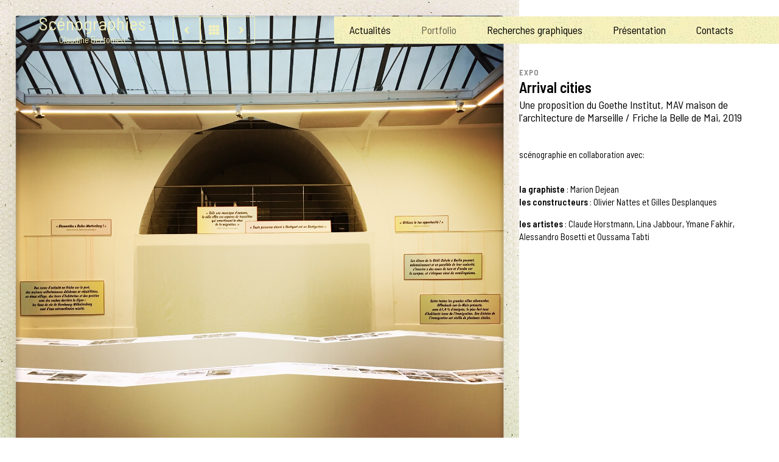

--- FILE ---
content_type: text/css
request_url: https://www.claudinebertomeu.com/wp-content/themes/claudine/style.css?ver=1.1.6
body_size: 5852
content:
@charset "UTF-8";
/*
Theme Name: Claudine
Author: Raphael Wittmann
Author URI: https://raphaelwittmann.net/
Version: 1.0
Text Domain: claudine
*/



/*
* Fonts
*/
body, button {
    
       font-family: 'Barlow Semi Condensed', sans-serif;
    
}
input, select, textarea {
        font-family: 'Barlow Semi Condensed', sans-serif;
}


/*
* Animations
*/
a, a img, input, a i, button, 
.postInList .postThumbnailLink .postTitle, .shopHeader { transition: all .2s ease-in-out; }

/*
* Variables
*/
:root {
  --content-width: 90%;
  --content-max-width: 960px;
  --content-max-width-wide: 1500px;
  --site-content-padding-vertical: 30px;
  --site-content-padding-vertical-minus: -30px;
  
  --header-height : 99px;
  --footer-height : 74px;
  
  --margin-bottom-elements: 15px;
  --margin-top-elements: 15px;
  
  --color-main: #000;
  --color-light: #e2e2e2;
  --color-yellow: #f4f1bc;
  --color-grey : #b3afb1;
  
  --menu-link-padding : 15px;
  --menu-link-padding-double : 30px;
}


/*
* Structure
*/

.siteWrapper { /*position: fixed; height: 100%; width: 100%; top: 0; left: 0; right: 0; bottom: 0;*/ }

.site { 
    position: relative;  
}

.site-content { /*padding-top: var(--site-content-padding-vertical);*/ padding-bottom: var(--site-content-padding-vertical); min-height: calc(100vh - var(--header-height)); position: relative; }


.main { margin: 0 auto; width: var(--content-width); position: relative;  }

.txt > * { margin-left: 5%; margin-right: auto; width: var(--content-width); max-width: var(--content-max-width); }
.txt > .alignfull { width: 100%; max-width: none; }
.txt > * + .alignfull { margin-top: 0; }
.txt .alignwide { max-width: var(--content-max-width-wide); }
.wp-block-group__inner-container > *, .wp-block-cover__inner-container > * { max-width: var(--content-max-width);  margin-left: auto; margin-right: auto; }
.txt > .alignfull > .wp-block-group__inner-container { width: var(--content-width);  margin-left: auto; margin-right: auto; max-width: var(--content-max-width-wide); }

.txt > .topSection { margin-top: var(--site-content-padding-vertical-minus); }
.txt > .lastSection { margin-bottom: var(--site-content-padding-vertical-minus); }

::-moz-placeholder { opacity: 1; }

/*
* General styles
*/
html {  }
body { background: #fff; color: var(--color-main); font-size: 18px; line-height: 1.4; /*overflow-x: hidden;*/ -webkit-overflow-scrolling: touch; letter-spacing: 0px; background-size: cover; }

img { max-width: 100%; height: auto; }

b, strong { font-weight: 700; }
em { font-style: italic; }

clearfix:before, .clearfix:after, .gallery:before, .gallery:after { clear: both; content: " "; display: table; }

.singleHeader { padding-top: 50px; }
.singleHeaderRow { padding-top: 5vw; }


/*
* Links
*/

a { color: inherit; text-decoration: none; }

button { outline: none; }

a.btn, .txt a.btn, .txt .wp-block-button__link, button, input[type="submit"], a.button { background: transparent; color: var(--color-main); border: 1px solid var(--color-main); border-radius: 0; padding: 10px 20px; display: inline-block; font-weight: normal; line-height: 1.2; -webkit-appearance: none; position: relative; }

.txt .is-style-outline .wp-block-button__link { border-color: var(--color-main); color: var(--color-main); }
.txt .is-style-outline .wp-block-button__link:after { color: var(--color-main); background-color: var(--color-light); }
a.btn:hover, .txt a.btn:hover, .txt .wp-block-button__link:hover, button:hover, input[type="submit"]:hover { background-color: var(--color-yellow); border-color: var(--color-main); color: var(--color-main); }
.txt .is-style-outline .wp-block-button__link:hover { background-color: var(--color-light); border-color: var(--color-main); color: var(--color-main); }

.txt a { color: var(--color-main); border-bottom: 1px solid var(--color-main); }
.txt a:hover { color: var(--color-grey); border-bottom-color: var(--color-grey); }



/*
* Header
*/
.site-header { background: #fff; position: relative; }
body.archive .site-branding { border-bottom: 1px solid var(--color-main); }
.site-branding { position: relative; display: flex; align-items: center; flex-wrap: wrap; }
.menuWrapper { flex-basis: 100%; }
.logo { text-align: center;  }
.logo a { display: block; padding: 5px 0 10px; font-size: 30px; line-height: 1.2;  }
.logo a p { font-size: 15px; }



.mobileMenuSelector { display: inline-block; font-size: 13px; position: absolute; z-index: 9999; top: 5px; right: 0px; }
.mobileMenuSelector a { cursor: pointer; font-size: 20px; padding: 0 9px; display: inline-block; }






/*
* menu
*/
.menuWrapper { width: 100%; clear: both; display: none; padding-bottom: 25px; }

.topNav { display: none; background: var(--color-yellow) url(assets/img/bg-yellow.jpg) repeat; padding-right: 50px; position: relative; right: -5vw; }
ul.mainMenu  { display: flex; }
ul.mainMenu a { padding: 10px 15px; position: relative; display: block; color: var(--color-main); }
ul.mainMenu a:hover { background: #FFF; opacity: 0.6; }
ul.mainMenu a:before { /*content: '';*/ display: block; background: var(--color-main); height: 1px; position: absolute; z-index: 2; bottom: 8px; left: var(--menu-link-padding); width: 0; transition: width 0.3s ease; }
ul.mainMenu a:hover:before { width: calc(100% - var(--menu-link-padding-double)); }
ul.mainMenu li.current-menu-item a:before, ul.mainMenu li.current-post-parent a:before, 
.single-recherche_graphique ul.mainMenu li.menu-item-27 a:before,
.single-projet ul.mainMenu li.menu-item-28 a:before { width: calc(100% - var(--menu-link-padding-double)); }

ul.mainMenu li.current-menu-item a, ul.mainMenu li.current-post-parent a, 
.single-recherche_graphique ul.mainMenu li.menu-item-27 a,
.single-projet ul.mainMenu li.menu-item-28 a { opacity: 0.6; }

/*
* Mobile Navigation
*/

.menuOpen {}
a.menuOpen  { cursor: pointer; transition-timing-function: linear; transition-duration: .15s; transition-property: opacity,filter; }
.menuOpen  strong { display: inline-block; position: relative; width: 40px; height: 36px; }
.menuOpen  i, .menuOpen  i:before, .menuOpen  i:after { display: block; background-color: var(--color-main); height: 3px; width: 40px; position: absolute; z-index: 99; left: 0;  border-radius: 0;   }
.menuOpen  i { transition: none; top: 50%; background-color: transparent; }
.menuOpen  i:before { content:''; top: -5px; transition: transform 0.3s ease, top 0.3s ease; }
.menuOpen  i:after { content:''; bottom: -5px; transition: transform 0.3s ease, bottom 0.3s ease; }

.menuOpen.opened i { }
.menuOpen.opened i:before { top: 0; transform: rotate(45deg);  }
.menuOpen.opened i:after { bottom: 0; transform: rotate(-45deg); }




.mainNavigationWrapper {
    position: fixed; z-index: 100; background-color: #fff; width: 100%; right: 100%; top: 0%; bottom: 0;
    opacity: 0; transition: opacity 0.3s ease; pointer-events: none; 
}

.menuOpened .mainNavigationWrapper { /*opacity: 1;*/ pointer-events: auto; left: 0; }
.menuOpened body { overflow: hidden; height: 100%; }

.mainNavigation { 
    background: rgb(255,255,255); background: linear-gradient(0deg, rgba(255,255,255,1) 0%, rgba(244,241,188,1) 100%); 
    height: 100%; padding: 35px 0;  
}
.menuOpened .mainNavigation {  overflow: scroll; }
.mobileMenu a:hover { color: var(--color-grey); }

.mainNavigation .logo { margin: 0 auto 25px; display: flex; justify-content: center; }

.mobileMenuWrapper { font-size: 25px; padding-top: 50px; }
.mobileMenuWrapper li { margin-bottom: 5px; }

.navigationFooter { font-size: 13px;  margin-top: 75px; }


/*
* Footer
*/

.site-footer { font-size: 13px; padding: 0; /*border-top: 1px solid var(--color-main);*/ background: var(--color-yellow) url(assets/img/bg-yellow.jpg) repeat; }

.site-footer .main { display: flex; }


.site-footer a { color: var(--color-main); }
.site-footer a:hover { opacity: 0.6; }

.footerLeft { padding: 15px 0 13px; }
.footer-menu { padding-bottom: 5px; }
.footer-menu li { display: inline-block; }
.footer-menu li:after { content: '/'; margin-left: 4px; margin-right: 2px; }
.footer-menu li:last-child:after { content: ''; margin: 0; }

.back2top { position: fixed; z-index: 100; right: 10px; bottom: 10px; display: none; background: var(--color-yellow) url(assets/img/bg-yellow.jpg) repeat; border: 1px solid var(--color-main); color: var(--color-main); width: 46px; line-height: 44px; text-align: center; border-radius: 100%; font-size: 18px; opacity: 1; }
.back2top:hover { background: var(--color-main); border-color: var(--color-main); color: var(--color-yellow); }
.back2top.displayed { display: block; opacity: 1;  }

.page-template-page-recherches .site-footer, 
.single-recherche_graphique .site-footer,
.page-id-21 .site-footer
{
    background: #fff; 
}


/*
* Headings
*/
h1, h2, h3, h4, h5, h6 { hyphens: manual; line-height: 1.3;  }

h1 span, h2 span, h3 span { display: block; color: #ccc; }

h1 {font-size: 1.6em;  }
h2 { font-size: 1.6em;  }
h3 { font-size: 1.3em; }
h4 { font-size: 20px; font-weight: 600; }
h5 { font-size: 1em; }
h6 { font-size: 0.8em;  }

h2 a.btn { font-size: 11px; padding: 5px 10px; position: relative; top: -5px; }

/*
* Textes elements
*/
.txt { font-size: 18px; line-height: 1.4; }

.txt h2, .txt h3, .txt h4, .txt h5, .txt h6 { margin-top: var(--margin-top-elements); margin-bottom: var(--margin-bottom-elements); }   

.txt .wp-block-buttons { gap: 25px; }
.txt p, .txt ul, .wp-block-buttons { margin-top: var(--margin-top-elements); margin-bottom: var(--margin-bottom-elements); }
.txt * > p, .txt h2 { margin-top: 0; }
.txt * > * + p, .txt * > * + h2  { margin-top: var(--margin-top-elements); }

.txt ul {  list-style: disc; padding-left: 19px; }
.txt ol {  list-style: decimal; padding-left: 20px; }
.txt li {  padding-left: 2px; }



/*** images ***/
.lazyload,
.lazyloading { opacity: 0; min-height: 100px; }
.lazyloaded { opacity: 1; transition: opacity 300ms; }


.noMarginTop, .txt .noMarginTop { margin-top: 0; }



/*
* Post in List
*/

.postInList {  margin-bottom: 50px; background: rgba(255,255,255,0.9); backdrop-filter: blur(9px); }


.projectInList { background: transparent; }
.postInList .postThumbnailWrapper { background: var(--color-yellow) url(assets/img/loader-thumbnails.gif) ; background-size: 100% 100%; width: 100%; transition: background-color 0.3s ease; overflow: hidden; position: relative; padding-top: 75%;  margin-bottom: 10px;}
.projectInList .postThumbnailWrapper { margin-bottom: 10px; }
.postInList .postThumbnailWrapper img { display: block; object-fit: cover; width: 100%; height: 100%; transition: transform 1.3s ease, opacity 0.3s ease; position: absolute; z-index: 1; left: 0; top: 0; right: 0; bottom: 0; }
.postInList .postThumbnailLink:hover img {  transform: scale(1.1);  }

.postInList .postCategories { font-size: 12px; color: #9777b2; margin-bottom: 5px; margin-top: 10px; text-transform: uppercase;  }
.postInList .postCategories span { margin-right: 10px;  }
.txt .postTitle { font-size: 18px; font-weight: bold; line-height: 1.2; margin-bottom: 5px; margin-top: 0;  }

.postInList a:hover .fakeBtn { color: #9777b2; }

.postInfos { line-height: 1.1; }
.postInfos .postTitle { line-height: 1.1; margin-bottom: 5px; }

.listOfPosts {  margin-bottom: 100px;  }
.postInList .postExcerpt { font-size: 1em; line-height: 1.3; }

.postInList .moreLinkFake { font-size: 13px; letter-spacing: .9px; position: absolute; z-index: 3; bottom: 20px; left: 20px; }
.postInList .moreLinkFake i { padding-left: 3px; position: relative; top: 1px; }

.hide { display: none; }

.pageInList { margin-bottom: 60px; }
.pageInList .pageThumbnailLink { 
    display: flex; flex-direction: column-reverse; align-items: center; border: 0; padding: 15px; position: relative; 
    background: rgb(242,246,251); background: linear-gradient(180deg, rgba(242,246,251,1) 0%, rgba(255,255,255,1) 100%);
}
.pageInList .pageThumbnailLink:hover { border: 0; }
.pageInList .pageThumbnailLink:before { 
    content: ''; display: block; position: absolute; z-index: 0; top: 0; left: 0; bottom: 0; right: 0; 
    background: rgba(166,197,228,0.1); background: linear-gradient(0deg, rgba(242,246,251,1) 0%, rgba(255,255,255,0) 20%);
    opacity: 0; transition: opacity 0.5s ease;
}
.pageInList .pageThumbnailLink:hover:before { opacity: 1; }
.txt .pageInListTitle { font-size: 24px; font-weight: 600;  margin-top: 0; margin-bottom: 15px; }
.pageInListHeader { color: var(--color-main); position: relative; z-index: 2; padding: 30px 0; }

.postInList .fakeBtn, .pageInList .fakeBtn, .txt h2 sub a { display: inline-block; color: var(--color-orange); border-bottom-color: var(--color-orange); font-size: 14px; transition: color 0.3s ease; }
.txt h2 sub a:after { content: '\f061'; font-family: "Font Awesome 5 Free"; font-weight: 900; }
.postInList .fakeBtn i, .pageInList .fakeBtn i, .txt h2 sub a:after { margin-left: 5px; font-size: 10px; transition: transform 0.3s ease; }
.postInList a:hover .fakeBtn i, .pageInList a:hover .fakeBtn i, .txt h2 sub a:hover:after { -webkit-animation: horizontalBalance 0.5s alternate infinite ease; }
.pageInList a:hover .fakeBtn, .txt h2 sub a:hover { color: var(--color-cyan); border-bottom-color: var(--color-cyan); }
@-webkit-keyframes horizontalBalance {
                from { -webkit-transform: translateX(0);  }
                to { -webkit-transform: translateX(5px);  }
}
@-webkit-keyframes horizontalBalanceInvert {
                from { -webkit-transform: translateX(0);  }
                to { -webkit-transform: translateX(-4px);  }
}

/*
* Navigation
*/
.navigation.pagination { margin-top: 100px; text-align: center; padding-bottom: 80px; }
.navigation.pagination .screen-reader-text { display: none; }

.navigation.pagination .page-numbers { display: inline-block;  padding: 10px 5px;  font-size: 2em; line-height: 1; border: 0;  }
.navigation.pagination .page-numbers.current { color: #ccc; }
.navigation.pagination a.page-numbers  { color: #afafaf; }
.navigation.pagination a.page-numbers:hover  { color: #333; }
.navigation.pagination a.page-numbers.next, .navigation.pagination a.page-numbers.prev { font-size: 1.8em; }




/*
* General Content
*/
.showOnDesktop { display: none; }

.pageContent { padding-bottom: 100px; }


.postHeader, .pageTitle { padding: 20px 20px 20px 0; border-bottom: 0.5px solid var(--color-light);  }



.btnWrapper, .txt .btnWrapper { margin: 15px 0; }

.greySection { background: var(--color-light); padding: 50px 0; margin: 50px 0 0; }


.social-share { text-align: center; padding-top: 50px; }
.social-share h6 { text-transform: uppercase; color: var(--color-main); margin-bottom: 10px; }
.social-share li { display: inline-block; font-size: 30px; margin: 0 3px; }
.social-share li a { color: var(--color-main); }
.social-share li a:hover { color: var(--color-orange); }

.commentsSection { padding: 50px 0; }

.screen-reader-text { display: none; }

/*
* Page
*/
.txt img { display: block; width: 100%; height: auto; }
.txt .wp-block-image { margin-bottom: 5px; }
.txt .wp-block-separator { margin-left: 0; margin-top: 0; height: 1px!important; opacity: 1; }


 

/*
* Single post
*/

.singlePostHeader > .main { display: flex; flex-direction: column-reverse; }

.singlePostThumbnail { position: relative; background: var(--color-light) url(assets/img/loader.gif) no-repeat center; background-size: 30px 30px; border-radius: 10px; }
.singlePostThumbnail img { width: 100%; height: auto; display: block; border-radius: 3px; image-rendering: pixelated; object-fit: cover; }

.singleTxt { padding-top: 90px; }

.singlePostInfos { padding: 15px 0; }

/*** Embed Content ***/
.postDate { text-transform: none; margin-right: 0;  font-size: 13px; }
.postSurtitre { font-size: 13px; text-transform: uppercase; font-weight: bold; letter-spacing: 1px; opacity: 0.5; margin-bottom: 5px; }

.singleFooter { text-align: center; }
.singleFooter .dateWrapper { color: var(--color-main); font-size: 0.9em; }
.singleFooter .btnWrapper .btn { font-size: 0.9em; text-transform: none; }

.wp-block-embed-wordpress iframe, .wp-block-embed iframe { width: 100%; }
iframe .wp-embed-share { display: none; }
iframe { display: block; }

.scrolloff {
  pointer-events: none;
}



/*** postFooter ***/

.postFooterCategories { padding: 25px 0 15px; text-align: center;  }
.postFooterCategories a { display: inline-block; background: #fff; padding: 10px 15px; border-radius: 4px; margin: 4px 6px 4px 0; color: var(--color-main); font-size: 0.9em;  }

.postFooterCategories a:hover { background: var(--color-main); color: #fff; }

.singlePostTerms { display: inline-block; font-size: 14px; margin-top: 5px; }
.singlePostInfos .dateWrapper { display: inline-block; font-size: 14px; margin-top: 5px; margin-right: 15px; color: var(--color-cyan); }
.singlePostTerms a { border: 1px solid var(--color-cyan); color: var(--color-cyan); border-radius: 5px; padding: 2px 8px; display: inline-block; margin-right: 5px; }
.singlePostTerms a:hover { border-color: #fff; color: #fff; }

/*** native gutenberg blocks style ***/

.wp-block-quote { border: 0; padding-left: 0; color: #f2036e; font-style: normal; font-weight: bold; font-size: 1.2em; }
.wp-block-quote cite { color: #ccc; }

.wp-block-pullquote { border-top: 2px solid #e5e5e5; border-bottom: 2px solid #e5e5e5; color: #afafaf;  }
.wp-block-pullquote cite { color: #ccc; }
.wp-block-pullquote p { font-size: 22px; line-height: 1.6; font-style: italic; }

.wp-block-button__link { }

.txt .wp-block-gallery { padding: 0;  }
.txt p +  .wp-block-gallery { margin-top: 50px; }
.txt .wp-block-gallery .blocks-gallery-item { overflow: hidden; }


.txt .wp-block-gallery .blocks-gallery-image figure,
.txt .wp-block-gallery .blocks-gallery-item figure { overflow: hidden; border-radius: 10px; position: relative; z-index: 1; }
.txt .wp-block-gallery a { border: 0; }

.txt .wp-block-gallery.logosGallery { justify-content: space-around; }
.txt .wp-block-gallery.logosGallery .wp-block-image { max-width: 300px; margin-bottom: 0!important; }
.txt .wp-block-gallery.logosGallery .wp-block-image a { display: flex; align-items: center; justify-content: center; } 
.txt .wp-block-gallery.logosGallery .wp-block-image img { max-height: 155px; margin-left: auto; margin-right: auto; }

.fullSectionGradient { border-radius: 50px 0 0 0; }

/*
* Portfolio
*/
.filtersWrapper { margin-bottom: 35px; padding-top: 15px; }
.filtersWrapper ul li { display: inline-block; margin-right: 10px; }
.filtersWrapper ul li a { display: block; cursor: pointer; position: relative; }
.filtersWrapper ul li a:before { content: ''; background: var(--color-main); height: 1px; width: 0; position: absolute; z-index: 1; bottom: 0; left: 0; transition: width 0.3s ease; }
.filtersWrapper ul li a.selected:before { width: 100%; }

.projetsGrid { /*display: grid; grid-template-columns: repeat(3, 1fr); gap: 50px; */}
.projetInListWrapper { margin-bottom: 15px; width: 100%; }

.projectInfos { line-height: 1.1;  }

.projectType, .txt .projectType { font-size: 13px; font-weight: 600; margin-bottom: 0; text-transform: uppercase; letter-spacing: 1px; opacity: 0.5; }
h4.projectTitle { line-height: 1.1; margin: 3px 0; line-height: 1.1; }
h1.projectTitle { font-size: 24px; font-weight: 600; }
.projectDate, .txt .projectDate { font-size: 18px; margin-top: 0; }
.txt .projectDate { line-height: 1.2; margin-top: 3px; }
.projectInList .projectDate { font-size: 15px; }
/*
* Single projet
*/
.txt .projectColumns { margin: 0; }
.projectColumns > .wp-block-column:not(:first-child) { padding-left: 15px; padding-right: 15px; }
.projectColumns > .wp-block-column:first-child .wp-block-image { margin: 0; }
.projectColumns > .wp-block-column:first-child .wp-block-columns { margin: 0; gap: 0; }

.projectColumns > .wp-block-column:first-child div { margin-block-start: 0; margin-top: 0; }
.projectColumns > .wp-block-column:first-child .is-type-video{ margin-block-start: 0; margin-top: 0; margin: 0; }


.projectBottomRight { padding-bottom: 50px; }
.sliderRecherches.wp-block-gallery { position: relative; margin: 0; overflow: hidden; }
.sliderRecherches.wp-block-gallery figure.wp-block-image { display: block!important; }
.sliderRecherches.wp-block-gallery figure.wp-block-image img { margin: 0; height: 200px; width: auto; object-fit: contain; }

.sliderRecherches .slick-arrow { position: absolute; z-index: 3; top: 50%; right: 0px; margin-top: -23px; width: 46px; line-height: 44px; border-radius: 100%; padding: 0; font-size: 18px; cursor: pointer;  }
.sliderRecherches .slick-arrow.slick-prev { display: none!important; }
.sliderRecherches .slick-arrow:hover { background: var(--color-main); color: var(--color-yellow); } 

.wp-block-image { position: relative; }
.wp-block-image figcaption { position: absolute; z-index: 2; bottom: 15px; right: 15px; color: #fff; margin: 0; }
.sliderRecherches.wp-block-gallery figure.wp-block-image figcaption { background: var(--color-yellow) url(assets/img/bg-yellow.jpg) repeat; display: inline-block; text-align: left; color: var(--color-main); opacity: 1; right: auto; padding-bottom: 1px; width: auto; }

.textesGroup { padding: 15px; }
.projectColumns > .wp-block-column:first-child .textesGroup .wp-block-columns { gap: 50px; }

.projectTopRight { font-size: 15px; }
.projectTopRight h4 { margin-top: 30px; }

.postNav { display: flex; gap: 15px; padding: 15px; justify-content: space-between; }
.postNav > div { width: 33%; text-align: center; }
.postNav a { background: var(--color-yellow); line-height: 90px; display: block; }

.postNavDesktop { display: none; }
.postNavDesktop { position: absolute; right: 0; top: 70px; z-index: 5; }
.postNavDesktop a { text-decoration: none; padding: 10px; display: block; }
/*
* 404
*/

.errorHeader { text-align: center; margin: 50px 0 30px; }
.errorContent { text-align: center; margin: 0 auto 40px; max-width: 300px; }
.searchFormContainer.searchFormError { text-align: center; margin-top: 0; padding-top: 0;}
.searchFormContainer .description { margin-bottom: 25px; }


/*
* Formulaires
*/

input[type="text"], input[type="email"], input[type="tel"], textarea { width: 100%; border: 1px solid #eeeeee; background: #eeeeee; padding: 10px; border-radius: 5px; font-size: 18px; line-height: 1.2; color: #9a9a9a; box-shadow: none; outline: none; }
input[type="text"]:hover, input[type="email"]:hover, textarea:hover {  }
input[type="text"]:focus, input[type="email"]:focus, textarea:focus { border-color: #333; background: #fff; color: #333; outline: none; }



/*
* Home
*/
body.page-template-page-accueil {  overflow: hidden; height: 100vh; }
.homeContentWrapper { scroll-snap-type: y mandatory; height: calc(100vh - 69px); overflow-y: scroll; }
.homeSlideInList { position: relative; scroll-snap-align: start; }
.homeSlideThumbnail img {  height: 100vh; height: calc(100vh - 69px); width: 100%; display: block; object-fit: cover; }
.homeSlideLegende { color: #fff; position: absolute; z-index: 2; bottom: 15px; right: 15px; left: 50px; text-align: right; } 
.homeSlideNav { position: absolute; z-index: 2; left: 15px; bottom: 15px; color: var(--color-yellow); border-radius: 100%; font-size: 18px; line-height: 46px; width: 46px; text-align: center; }
.homeSlideNav:hover { background: var(--color-main); }

/*** introduction ***/



/*
*  Contacts
*/
.page-id-21 .site-content { display: flex; align-items: center; width: 100%; }
.page-id-21 .site-content > .txt { width: 100%; margin-top: 150px;  }

.txt .socialLinks ul { list-style: none; padding: 0; display: flex; gap: 15px; }
.socialLinks ul li a { border: 0; }

/*
*  Presentation
*/
.page-id-19 .site-content > .txt { color: #fff; }
.page-id-19 .site-content > .txt a { color: #fff; border-color: #fff; }
.page-id-19 .site-content > .txt a:hover { color: var(--color-yellow); border-color: var(--color-yellow); }
.page-id-19 .site-content > .txt a.wp-block-button__link:hover { color: var(--color-main); background: var(--color-yellow); }

.photoPortrait { padding-top: 60px;  }
.photoPortrait img { max-width: 200px; height: auto; }

/*
*  News
*/
.listOfArticles { padding-top: 60px; }

/*
 *  Recherches graphiques
 */ 
.singleRecherchesTxt > .wp-block-columns > .wp-block-column:first-child { background: #000; padding: 15px; }

.page-template-page-recherches .site-header, .single-recherche_graphique .site-header { background: rgb(0,0,0,0.9); }
.page-template-page-recherches .logo a, .single-recherche_graphique .logo a { color: var(--color-yellow); }
.page-template-page-recherches, .single-recherche_graphique  { background: #000; color: #fff; }

.recherchesGrid { padding-top: 60px; }
/*
 * Coming Soon
 */ 

.comingSoonContentWrapper { min-height: 100vh; display: flex; align-items: center; justify-content: center; padding: 0 25px; }
.comingSoonContentWrapper h4 { margin: 15px 0 50px; }
.comingSoonContentWrapper a { text-decoration: underline; }

--- FILE ---
content_type: text/css
request_url: https://www.claudinebertomeu.com/wp-content/themes/claudine/assets/css/media-responsive.css?ver=1.1.6
body_size: 2278
content:


@media (min-width: 600px) {

   
    .listOfPosts .postInList { display: flex; gap: 50px; align-items: center; }
    .listOfPosts .postInList .postLeft { flex-basis: 32%; }
    .listOfPosts .postInList .postInfos { flex-basis: 68%; }
   
    

}



@media (min-width: 760px) {


    

    /*** header ***/
    
 
    /*** headings ***/
    .txt {  }
    h1 { font-size: 82px; }
    h2 { font-size: 2em; }
  
    
    .pageHeaderExcerpt { font-size: 1.3em; }
    
    /*** Mobile menu ***/
    .mobileMenuContentWrapper a { padding-left: 5%; padding-right: 5%; }

    /*** navigation ***/
    .navigation.pagination a.page-numbers.next, .navigation.pagination a.page-numbers.prev { display: inline-block; } 
    
    /*** listsOfPosts ***/
    
    .projetInListWrapper { width: auto; }
    
   
    .filtersWrapper { text-align: right; padding-top: 0; }
    .filtersWrapper ul li { margin-right: 0; margin-left: 10px; }
    /*** home ***/
    .postInList .postThumbnailWrapper { margin-bottom: 0px; }
    .projectInList.postInList .postThumbnailWrapper { margin-bottom: 10px; }
    
    /*** contact ***/

    .photoPortrait img { margin-left: auto; }

}

@media (min-width: 780px) {
	.photoPortrait { padding-top: 60px;  padding-top: 0; top: -170px; }
}
@media (min-width: 1002px) { /*** 992px ***/

    
    :root { 
        --site-content-padding-vertical: 50px;
        --site-content-padding-vertical-minus: -50px;
    }
    
    /*** header ***/
    .socialLinks > ul, .socialLinks > a { display: inline-block;  }
    .logo a  { padding: 20px 0 25px; }
    .logo img  { height: 52px; }
    
    /*** Menu ***/
    
    .site-header { background: rgba(255,255,255,0.9); position: fixed; top: 0; left: 0; right: 0; z-index: 999; backdrop-filter: blur(9px); }
    .admin-bar .site-header { top: 32px; }
    .siteWrapper:before { content: ''; height: 103px; display: block; }
    .single-projet .siteWrapper:before, .page-template-page-accueil .siteWrapper:before { display: none; }
    .single-projet .site-header, .page-template-page-accueil .site-header, .page-id-19 .site-header, .page-id-21 .site-header { background: transparent; backdrop-filter: blur(0); }
    .single-projet .site-content, .page-template-page-accueil .site-content { padding: 0; }
    .single-projet .logo a, .page-template-page-accueil .logo a, 
    .page-id-19 .logo a { color: var(--color-yellow); }
    
    .projectColumns > .wp-block-column:not(:first-child) .stickyGroup { position: sticky; top: 0; }
    .admin-bar .projectColumns > .wp-block-column:not(:first-child) .stickyGroup { top: 32px; }
    .projectColumns > .wp-block-column:not(:first-child) { padding-left: 0; padding-right: 50px; }
    .projectColumns > .wp-block-column:first-child { min-height: 100vh; background: #000; }
    
    .sliderRecherches.wp-block-gallery { overflow: visible; }
    .sliderRecherches .slick-arrow { right: -40px; }
    .sliderRecherches.wp-block-gallery figure.wp-block-image img { height: 300px; }
    
    .single-projet .site-content { min-height: 100vh;  }
    
    .mobileMenuSelector { display: none; }
    
    .menuWrapper  { display: block!important; flex-basis: auto; width: auto; clear: none; padding-bottom: 0; text-align: center; }
    .site-branding { justify-content: space-between; }
    .topNav { display: block; }
   
    /*** menu ***/
    .mobileMenuWrapper { display: flex; }
    .mobileMenuWrapper > .rubriqueMenuWrapper { flex-basis: 21%; margin: 0 2%; }
    .mainNavigation { display: flex; align-items: center; margin-left: 103px; border-left: 1px solid var(--color-main); }

    .mobileMenu li:before { content: ''; width: 18px; height: 1px; background: var(--color-grey); display: block; margin: 8px auto 5px; }
    .mobileMenu li:first-child:before { display: none; }
    .mobileMenu li a { display: block; padding: 10px 10px; }

    
    .showOnDesktop { display: block; }
    
    .singleInfosProjetWrapper { padding: 110px 0 10px; position: relative; }
    
    .projectTopRight { /*min-height: calc(100vh - 441px);*/ padding-bottom: 60px; }
    
    .projectBottomRight { position: fixed; z-index: 10; bottom: 0;  right: 0px;  background: #fff; padding-bottom: 0; width: 33.33%; }
    .sliderRecherchesWrapper {  position: absolute; right: -3000%; top:10000px; width: 100%; padding-bottom: 25px; padding-right: 50px; margin-top: 0 !important; }
    .projectBottomRight.opened .sliderRecherchesWrapper { position: static; }
    .projectBottomRight h4 { cursor: pointer; border-top: 1px solid var(--color-main); margin-right: 50px; padding-top: 10px; padding-bottom: 15px; margin-top: 0; margin-bottom: 0; position: relative; transition: opacity 0.3s ease; }
    .projectBottomRight h4:hover { opacity: 0.6; }
    .projectBottomRight h4:before { content: '\f067'; font-family: "Font Awesome 5 Free"; font-weight: 900; position: absolute; z-index: 1; top: 15px; left: -30px; font-size: 14px; }
    .projectBottomRight.opened h4:before { content: '\f068';  }

    /*** Footer ***/
    .site-footer { position: relative; z-index: 12; }
    .footerLeft { display: flex; flex-direction: row-reverse; justify-content: space-between; width: 100%; }
    .footerMapLink { display: block; }
    .back2top { bottom: 29px; }
    
    .singleFooter { display: flex; text-align: left; }
    .singleFooter .dateWrapper { width: 30%; padding-top: 25px; }
    .singleFooter .btnWrapper { width: 30%; text-align: right; }
    .singleFooter .singlePostFooter { width: 40%; text-align: center; }
    .postFooterCategories { padding: 10px 0 0;  } 
    
    .footerCentered ul li { display: inline-block; margin: 0 5px 0 0; }
    .footerCentered ul li:last-child { margin-right: 0; }
    .footerCentered ul li:before { content: '|'; margin-right: 10px; }
    .footerCentered ul li:first-child:before { display: none; }

    /*** general ***/
    .projectInfos { min-height: 80px; }
    .homeSlideLegende { right: 5%; left: auto; width: 50%; bottom: 50px; }
    .homeSlideNav { bottom: 50px; left: 5%; }
    
    .wp-block-columns:not(.is-not-stacked-on-mobile) > .wp-block-column:not(:first-child) { /*margin-left: 60px;*/ }
    .txt > .wp-block-group.alignwide.has-background, .txt > .wp-block-group.alignfull.has-background {
        padding: 50px 9%; 
    }
    
    .txt > .wp-block-group.alignfull.has-background > * { max-width: 1037px; margin-left: auto; margin-right: auto; }
    
   
    .textesGroup { padding: 50px; }
    
    
    
    /*** listsOfPosts ***/
    
    .singleRecherchesTxt > .wp-block-columns > .wp-block-column:first-child  { padding: 50px; }
    
    .postNav  { display: flex; position: fixed; top: 27px; left: calc(5vw + 220px); z-index: 1000;  gap: 5px; padding: 0;}
    .admin-bar .postNav { top: 59px; }
    .postNav > div { width: auto; }
    .postNav a { line-height: 43px; padding: 0 5px; width: 45px; text-align: center; border: 1px solid var(--color-yellow); color: var(--color-yellow); background: transparent; }
    .postNav a:hover { border: 1px solid var(--color-yellow); color: var(--color-main); background: var(--color-yellow); }
    .postNavDesktop { display: flex; }
    
    /*** home ***/
   .homeSiteContent { display: flex; }
   .homeSiteContent > div { width: 50%; }
   .homeRightWrapper { display: flex; align-items: center; }
   .homeLeftWrapper { display: flex; align-items: center; justify-content: center; }
   .homeLogo { margin-bottom: 100px; }
   .homeLogo img { max-width: 225px; }
   .homeFooterMenu { margin-top: 100px; }
   
   .homeContentWrapper, .homeSlideThumbnail img  { height: 100vh;}
        
    /*** Teams ***/

        
    /*** Contact ***/
   
    
   
}

@media (min-height: 900px) { 
   
}


@media (min-width: 1220px) { 
    ul.mainMenu a { padding: 10px 25px; }
    ul.mainMenu a:before { left: 25px; }
    ul.mainMenu a:hover:before { width: calc(100% - 50px); }
    
    ul.mainMenu li.current-menu-item a:before, ul.mainMenu li.current-post-parent a:before, 
    .single-recherche_graphique ul.mainMenu li.menu-item-27 a:before,
    .single-projet ul.mainMenu li.menu-item-28 a:before { width: calc(100% - 50px); }
   
}

@media (min-width: 1340px) { 
    .homeBanner h1 { font-size: 72px; }
     ul.mainMenu a { padding: 10px 35px; }
     ul.mainMenu a:before { left: 35px; }
    ul.mainMenu a:hover:before { width: calc(100% - 70px); }
    
    ul.mainMenu li.current-menu-item a:before, ul.mainMenu li.current-post-parent a:before, 
    .single-recherche_graphique ul.mainMenu li.menu-item-27 a:before,
    .single-projet ul.mainMenu li.menu-item-28 a:before { width: calc(100% - 70px); }
}

@media (max-width: 500px) { 
    .single-recherche_graphique .projectColumns > .wp-block-column:first-child .wp-block-gallery.has-nested-images > figure.wp-block-image,
    .single-recherche_graphique .projectColumns > .wp-block-column:first-child .wp-block-gallery > figure.wp-block-image{ width: 100%!important; }
}

--- FILE ---
content_type: text/css
request_url: https://www.claudinebertomeu.com/wp-content/themes/claudine/assets/css/flexboxgrid.css?ver=1.0
body_size: 1710
content:
/* Uncomment and set these variables to customize the grid. */

.container-fluid {
  margin-right: auto;
  margin-left: auto;
  padding-right: 25px;
  padding-left: 25px;
}

.row {
  box-sizing: border-box;
  display: -ms-flexbox;
  display: -webkit-box;
  display: flex;
  -ms-flex: 0 1 auto;
  -webkit-box-flex: 0;
  flex: 0 1 auto;
  -ms-flex-direction: row;
  -webkit-box-orient: horizontal;
  -webkit-box-direction: normal;
  flex-direction: row;
  -ms-flex-wrap: wrap;
  flex-wrap: wrap;
  margin-right: -25px;
  margin-left: -25px;
}

.row.reverse {
  -ms-flex-direction: row-reverse;
  -webkit-box-orient: horizontal;
  -webkit-box-direction: reverse;
  flex-direction: row-reverse;
}

.col.reverse {
  -ms-flex-direction: column-reverse;
  -webkit-box-orient: vertical;
  -webkit-box-direction: reverse;
  flex-direction: column-reverse;
}

.col-xs,
.col-xs-1,
.col-xs-2,
.col-xs-3,
.col-xs-4,
.col-xs-5,
.col-xs-6,
.col-xs-7,
.col-xs-8,
.col-xs-9,
.col-xs-10,
.col-xs-11,
.col-xs-12, 
.col-sm,
.col-sm-1,
.col-sm-2,
.col-sm-3,
.col-sm-4,
.col-sm-5,
.col-sm-6,
.col-sm-7,
.col-sm-8,
.col-sm-9,
.col-sm-10,
.col-sm-11,
.col-sm-12,
.col-md,
.col-md-1,
.col-md-2,
.col-md-3,
.col-md-4,
.col-md-5,
.col-md-6,
.col-md-7,
.col-md-8,
.col-md-9,
.col-md-10,
.col-md-11,
.col-md-12 {
  box-sizing: border-box;
  -ms-flex: 0 0 auto;
  -webkit-box-flex: 0;
  flex: 0 0 auto;
  padding-right: 25px;
  padding-left: 25px;
  width: 100%;
}

.col-xs {
  -webkit-flex-grow: 1;
  -ms-flex-positive: 1;
  -webkit-box-flex: 1;
  flex-grow: 1;
  -ms-flex-preferred-size: 0;
  flex-basis: 0;
  max-width: 100%;
}

.col-xs-1 {
  -ms-flex-preferred-size: 8.333%;
  flex-basis: 8.333%;
  max-width: 8.333%;
}

.col-xs-2 {
  -ms-flex-preferred-size: 16.667%;
  flex-basis: 16.667%;
  max-width: 16.667%;
}

.col-xs-3 {
  -ms-flex-preferred-size: 25%;
  flex-basis: 25%;
  max-width: 25%;
}

.col-xs-4 {
  -ms-flex-preferred-size: 33.333%;
  flex-basis: 33.333%;
  max-width: 33.333%;
}

.col-xs-5 {
  -ms-flex-preferred-size: 41.667%;
  flex-basis: 41.667%;
  max-width: 41.667%;
}

.col-xs-6 {
  -ms-flex-preferred-size: 50%;
  flex-basis: 50%;
  max-width: 50%;
}

.col-xs-7 {
  -ms-flex-preferred-size: 58.333%;
  flex-basis: 58.333%;
  max-width: 58.333%;
}

.col-xs-8 {
  -ms-flex-preferred-size: 66.667%;
  flex-basis: 66.667%;
  max-width: 66.667%;
}

.col-xs-9 {
  -ms-flex-preferred-size: 75%;
  flex-basis: 75%;
  max-width: 75%;
}

.col-xs-10 {
  -ms-flex-preferred-size: 83.333%;
  flex-basis: 83.333%;
  max-width: 83.333%;
}

.col-xs-11 {
  -ms-flex-preferred-size: 91.667%;
  flex-basis: 91.667%;
  max-width: 91.667%;
}

.col-xs-12 {
  -ms-flex-preferred-size: 100%;
  flex-basis: 100%;
  max-width: 100%;
}

.col-xs-offset-1 {
  margin-left: 8.333%;
}

.col-xs-offset-2 {
  margin-left: 16.667%;
}

.col-xs-offset-3 {
  margin-left: 25%;
}

.col-xs-offset-4 {
  margin-left: 33.333%;
}

.col-xs-offset-5 {
  margin-left: 41.667%;
}

.col-xs-offset-6 {
  margin-left: 50%;
}

.col-xs-offset-7 {
  margin-left: 58.333%;
}

.col-xs-offset-8 {
  margin-left: 66.667%;
}

.col-xs-offset-9 {
  margin-left: 75%;
}

.col-xs-offset-10 {
  margin-left: 83.333%;
}

.col-xs-offset-11 {
  margin-left: 91.667%;
}

.start-xs {
  -ms-flex-pack: start;
  -webkit-box-pack: start;
  justify-content: flex-start;
  text-align: start;
}

.center-xs {
  -ms-flex-pack: center;
  -webkit-box-pack: center;
  justify-content: center;
  text-align: center;
}

.end-xs {
  -ms-flex-pack: end;
  -webkit-box-pack: end;
  justify-content: flex-end;
  text-align: end;
}

.top-xs {
  -ms-flex-align: start;
  -webkit-box-align: start;
  align-items: flex-start;
}

.middle-xs {
  -ms-flex-align: center;
  -webkit-box-align: center;
  align-items: center;
}

.bottom-xs {
  -ms-flex-align: end;
  -webkit-box-align: end;
  align-items: flex-end;
}

.around-xs {
  -ms-flex-pack: distribute;
  justify-content: space-around;
}

.between-xs {
  -ms-flex-pack: justify;
  -webkit-box-pack: justify;
  justify-content: space-between;
}

.first-xs {
  -ms-flex-order: -1;
  -webkit-box-ordinal-group: 0;
  order: -1;
}

.last-xs {
  -ms-flex-order: 1;
  -webkit-box-ordinal-group: 2;
  order: 1;
}

@media only screen and (min-width: 48em) {
  

  .col-sm,
  .col-sm-1,
  .col-sm-2,
  .col-sm-3,
  .col-sm-4,
  .col-sm-5,
  .col-sm-6,
  .col-sm-7,
  .col-sm-8,
  .col-sm-9,
  .col-sm-10,
  .col-sm-11,
  .col-sm-12 {
    box-sizing: border-box;
    -ms-flex: 0 0 auto;
    -webkit-box-flex: 0;
    flex: 0 0 auto;
    padding-right: 25px;
    padding-left: 25px;
  }

  .col-sm {
    -webkit-flex-grow: 1;
    -ms-flex-positive: 1;
    -webkit-box-flex: 1;
    flex-grow: 1;
    -ms-flex-preferred-size: 0;
    flex-basis: 0;
    max-width: 100%;
  }

  .col-sm-1 {
    -ms-flex-preferred-size: 8.333%;
    flex-basis: 8.333%;
    max-width: 8.333%;
  }

  .col-sm-2 {
    -ms-flex-preferred-size: 16.667%;
    flex-basis: 16.667%;
    max-width: 16.667%;
  }

  .col-sm-3 {
    -ms-flex-preferred-size: 25%;
    flex-basis: 25%;
    max-width: 25%;
  }

  .col-sm-4 {
    -ms-flex-preferred-size: 33.333%;
    flex-basis: 33.333%;
    max-width: 33.333%;
  }

  .col-sm-5 {
    -ms-flex-preferred-size: 41.667%;
    flex-basis: 41.667%;
    max-width: 41.667%;
  }

  .col-sm-6 {
    -ms-flex-preferred-size: 50%;
    flex-basis: 50%;
    max-width: 50%;
  }

  .col-sm-7 {
    -ms-flex-preferred-size: 58.333%;
    flex-basis: 58.333%;
    max-width: 58.333%;
  }

  .col-sm-8 {
    -ms-flex-preferred-size: 66.667%;
    flex-basis: 66.667%;
    max-width: 66.667%;
  }

  .col-sm-9 {
    -ms-flex-preferred-size: 75%;
    flex-basis: 75%;
    max-width: 75%;
  }

  .col-sm-10 {
    -ms-flex-preferred-size: 83.333%;
    flex-basis: 83.333%;
    max-width: 83.333%;
  }

  .col-sm-11 {
    -ms-flex-preferred-size: 91.667%;
    flex-basis: 91.667%;
    max-width: 91.667%;
  }

  .col-sm-12 {
    -ms-flex-preferred-size: 100%;
    flex-basis: 100%;
    max-width: 100%;
  }

  .col-sm-offset-1 {
    margin-left: 8.333%;
  }

  .col-sm-offset-2 {
    margin-left: 16.667%;
  }

  .col-sm-offset-3 {
    margin-left: 25%;
  }

  .col-sm-offset-4 {
    margin-left: 33.333%;
  }

  .col-sm-offset-5 {
    margin-left: 41.667%;
  }

  .col-sm-offset-6 {
    margin-left: 50%;
  }

  .col-sm-offset-7 {
    margin-left: 58.333%;
  }

  .col-sm-offset-8 {
    margin-left: 66.667%;
  }

  .col-sm-offset-9 {
    margin-left: 75%;
  }

  .col-sm-offset-10 {
    margin-left: 83.333%;
  }

  .col-sm-offset-11 {
    margin-left: 91.667%;
  }

  .start-sm {
    -ms-flex-pack: start;
    -webkit-box-pack: start;
    justify-content: flex-start;
    text-align: start;
  }

  .center-sm {
    -ms-flex-pack: center;
    -webkit-box-pack: center;
    justify-content: center;
    text-align: center;
  }

  .end-sm {
    -ms-flex-pack: end;
    -webkit-box-pack: end;
    justify-content: flex-end;
    text-align: end;
  }

  .top-sm {
    -ms-flex-align: start;
    -webkit-box-align: start;
    align-items: flex-start;
  }

  .middle-sm {
    -ms-flex-align: center;
    -webkit-box-align: center;
    align-items: center;
  }

  .bottom-sm {
    -ms-flex-align: end;
    -webkit-box-align: end;
    align-items: flex-end;
  }

  .around-sm {
    -ms-flex-pack: distribute;
    justify-content: space-around;
  }

  .between-sm {
    -ms-flex-pack: justify;
    -webkit-box-pack: justify;
    justify-content: space-between;
  }

  .first-sm {
    -ms-flex-order: -1;
    -webkit-box-ordinal-group: 0;
    order: -1;
  }

  .last-sm {
    -ms-flex-order: 1;
    -webkit-box-ordinal-group: 2;
    order: 1;
  }
}

@media only screen and (min-width: 62em) {
 

  .col-md,
  .col-md-1,
  .col-md-2,
  .col-md-3,
  .col-md-4,
  .col-md-5,
  .col-md-6,
  .col-md-7,
  .col-md-8,
  .col-md-9,
  .col-md-10,
  .col-md-11,
  .col-md-12 {
    box-sizing: border-box;
    -ms-flex: 0 0 auto;
    -webkit-box-flex: 0;
    flex: 0 0 auto;
    padding-right: 25px;
    padding-left: 25px;
  }

  .col-md {
    -webkit-flex-grow: 1;
    -ms-flex-positive: 1;
    -webkit-box-flex: 1;
    flex-grow: 1;
    -ms-flex-preferred-size: 0;
    flex-basis: 0;
    max-width: 100%;
  }

  .col-md-1 {
    -ms-flex-preferred-size: 8.333%;
    flex-basis: 8.333%;
    max-width: 8.333%;
  }

  .col-md-2 {
    -ms-flex-preferred-size: 16.667%;
    flex-basis: 16.667%;
    max-width: 16.667%;
  }

  .col-md-3 {
    -ms-flex-preferred-size: 25%;
    flex-basis: 25%;
    max-width: 25%;
  }

  .col-md-4 {
    -ms-flex-preferred-size: 33.333%;
    flex-basis: 33.333%;
    max-width: 33.333%;
  }

  .col-md-5 {
    -ms-flex-preferred-size: 41.667%;
    flex-basis: 41.667%;
    max-width: 41.667%;
  }

  .col-md-6 {
    -ms-flex-preferred-size: 50%;
    flex-basis: 50%;
    max-width: 50%;
  }

  .col-md-7 {
    -ms-flex-preferred-size: 58.333%;
    flex-basis: 58.333%;
    max-width: 58.333%;
  }

  .col-md-8 {
    -ms-flex-preferred-size: 66.667%;
    flex-basis: 66.667%;
    max-width: 66.667%;
  }

  .col-md-9 {
    -ms-flex-preferred-size: 75%;
    flex-basis: 75%;
    max-width: 75%;
  }

  .col-md-10 {
    -ms-flex-preferred-size: 83.333%;
    flex-basis: 83.333%;
    max-width: 83.333%;
  }

  .col-md-11 {
    -ms-flex-preferred-size: 91.667%;
    flex-basis: 91.667%;
    max-width: 91.667%;
  }

  .col-md-12 {
    -ms-flex-preferred-size: 100%;
    flex-basis: 100%;
    max-width: 100%;
  }

  .col-md-offset-1 {
    margin-left: 8.333%;
  }

  .col-md-offset-2 {
    margin-left: 16.667%;
  }

  .col-md-offset-3 {
    margin-left: 25%;
  }

  .col-md-offset-4 {
    margin-left: 33.333%;
  }

  .col-md-offset-5 {
    margin-left: 41.667%;
  }

  .col-md-offset-6 {
    margin-left: 50%;
  }

  .col-md-offset-7 {
    margin-left: 58.333%;
  }

  .col-md-offset-8 {
    margin-left: 66.667%;
  }

  .col-md-offset-9 {
    margin-left: 75%;
  }

  .col-md-offset-10 {
    margin-left: 83.333%;
  }

  .col-md-offset-11 {
    margin-left: 91.667%;
  }

  .start-md {
    -ms-flex-pack: start;
    -webkit-box-pack: start;
    justify-content: flex-start;
    text-align: start;
  }

  .center-md {
    -ms-flex-pack: center;
    -webkit-box-pack: center;
    justify-content: center;
    text-align: center;
  }

  .end-md {
    -ms-flex-pack: end;
    -webkit-box-pack: end;
    justify-content: flex-end;
    text-align: end;
  }

  .top-md {
    -ms-flex-align: start;
    -webkit-box-align: start;
    align-items: flex-start;
  }

  .middle-md {
    -ms-flex-align: center;
    -webkit-box-align: center;
    align-items: center;
  }

  .bottom-md {
    -ms-flex-align: end;
    -webkit-box-align: end;
    align-items: flex-end;
  }

  .around-md {
    -ms-flex-pack: distribute;
    justify-content: space-around;
  }

  .between-md {
    -ms-flex-pack: justify;
    -webkit-box-pack: justify;
    justify-content: space-between;
  }

  .first-md {
    -ms-flex-order: -1;
    -webkit-box-ordinal-group: 0;
    order: -1;
  }

  .last-md {
    -ms-flex-order: 1;
    -webkit-box-ordinal-group: 2;
    order: 1;
  }
}

@media only screen and (min-width: 75em) {
  

  .col-lg,
  .col-lg-1,
  .col-lg-2,
  .col-lg-3,
  .col-lg-4,
  .col-lg-5,
  .col-lg-6,
  .col-lg-7,
  .col-lg-8,
  .col-lg-9,
  .col-lg-10,
  .col-lg-11,
  .col-lg-12 {
    box-sizing: border-box;
    -ms-flex: 0 0 auto;
    -webkit-box-flex: 0;
    flex: 0 0 auto;
    padding-right: 25px;
    padding-left: 25px;
  }

  .col-lg {
    -webkit-flex-grow: 1;
    -ms-flex-positive: 1;
    -webkit-box-flex: 1;
    flex-grow: 1;
    -ms-flex-preferred-size: 0;
    flex-basis: 0;
    max-width: 100%;
  }

  .col-lg-1 {
    -ms-flex-preferred-size: 8.333%;
    flex-basis: 8.333%;
    max-width: 8.333%;
  }

  .col-lg-2 {
    -ms-flex-preferred-size: 16.667%;
    flex-basis: 16.667%;
    max-width: 16.667%;
  }

  .col-lg-3 {
    -ms-flex-preferred-size: 25%;
    flex-basis: 25%;
    max-width: 25%;
  }

  .col-lg-4 {
    -ms-flex-preferred-size: 33.333%;
    flex-basis: 33.333%;
    max-width: 33.333%;
  }

  .col-lg-5 {
    -ms-flex-preferred-size: 41.667%;
    flex-basis: 41.667%;
    max-width: 41.667%;
  }

  .col-lg-6 {
    -ms-flex-preferred-size: 50%;
    flex-basis: 50%;
    max-width: 50%;
  }

  .col-lg-7 {
    -ms-flex-preferred-size: 58.333%;
    flex-basis: 58.333%;
    max-width: 58.333%;
  }

  .col-lg-8 {
    -ms-flex-preferred-size: 66.667%;
    flex-basis: 66.667%;
    max-width: 66.667%;
  }

  .col-lg-9 {
    -ms-flex-preferred-size: 75%;
    flex-basis: 75%;
    max-width: 75%;
  }

  .col-lg-10 {
    -ms-flex-preferred-size: 83.333%;
    flex-basis: 83.333%;
    max-width: 83.333%;
  }

  .col-lg-11 {
    -ms-flex-preferred-size: 91.667%;
    flex-basis: 91.667%;
    max-width: 91.667%;
  }

  .col-lg-12 {
    -ms-flex-preferred-size: 100%;
    flex-basis: 100%;
    max-width: 100%;
  }

  .col-lg-offset-1 {
    margin-left: 8.333%;
  }

  .col-lg-offset-2 {
    margin-left: 16.667%;
  }

  .col-lg-offset-3 {
    margin-left: 25%;
  }

  .col-lg-offset-4 {
    margin-left: 33.333%;
  }

  .col-lg-offset-5 {
    margin-left: 41.667%;
  }

  .col-lg-offset-6 {
    margin-left: 50%;
  }

  .col-lg-offset-7 {
    margin-left: 58.333%;
  }

  .col-lg-offset-8 {
    margin-left: 66.667%;
  }

  .col-lg-offset-9 {
    margin-left: 75%;
  }

  .col-lg-offset-10 {
    margin-left: 83.333%;
  }

  .col-lg-offset-11 {
    margin-left: 91.667%;
  }

  .start-lg {
    -ms-flex-pack: start;
    -webkit-box-pack: start;
    justify-content: flex-start;
    text-align: start;
  }

  .center-lg {
    -ms-flex-pack: center;
    -webkit-box-pack: center;
    justify-content: center;
    text-align: center;
  }

  .end-lg {
    -ms-flex-pack: end;
    -webkit-box-pack: end;
    justify-content: flex-end;
    text-align: end;
  }

  .top-lg {
    -ms-flex-align: start;
    -webkit-box-align: start;
    align-items: flex-start;
  }

  .middle-lg {
    -ms-flex-align: center;
    -webkit-box-align: center;
    align-items: center;
  }

  .bottom-lg {
    -ms-flex-align: end;
    -webkit-box-align: end;
    align-items: flex-end;
  }

  .around-lg {
    -ms-flex-pack: distribute;
    justify-content: space-around;
  }

  .between-lg {
    -ms-flex-pack: justify;
    -webkit-box-pack: justify;
    justify-content: space-between;
  }

  .first-lg {
    -ms-flex-order: -1;
    -webkit-box-ordinal-group: 0;
    order: -1;
  }

  .last-lg {
    -ms-flex-order: 1;
    -webkit-box-ordinal-group: 2;
    order: 1;
  }
}

--- FILE ---
content_type: application/javascript
request_url: https://www.claudinebertomeu.com/wp-content/themes/claudine/assets/js/navigation.js?ver=1.0.6
body_size: 2632
content:
(function( $ ) {

        gsap.registerPlugin(ScrollTrigger);
        //gsap.registerPlugin(ScrollTrigger, CSSRulePlugin);
        $('.postInList, h2, .wp-block-button, .pageInList, .wp-block-gallery').addClass('fadeInFromBottom');
        $(' .homePageHeader .wp-block-cover__inner-container').addClass('scrollSpeed');
        $(' .homePageHeader img.wp-block-cover__image-background').addClass('fadeOut');
        
        const elementsToAppear = gsap.utils.toArray('.fadeInFromBottom');
        elementsToAppear.forEach((el) => {
          gsap.from(el, {
            scrollTrigger: {
              start: '50 bottom',
              end: 'bottom top',
              trigger: el,
              toggleClass: 'inView',
              scrub: 1
            }
          });
        });
        const elementsToSpeed = gsap.utils.toArray('.scrollSpeed');
        elementsToSpeed.forEach((el) => {
          gsap.to(el, {
            scrollTrigger: {
              start: 'top 20%',
              end: 'bottom top',
              trigger: el,
              scrub: 1
              
              //toggleClass: 'inView',
            },
            y : '-50px'
          });
        });
        const elementsToFadeOut = gsap.utils.toArray('.fadeOut');
        elementsToFadeOut.forEach((el) => {
          gsap.to(el, {
            scrollTrigger: {
              start: '250 top',
              end: 'bottom top',
              trigger: el,
              scrub: 1
              
              //toggleClass: 'inView',
            },
            opacity : 0
          });
        });
        /*
        barba.init({
  			schema: {
   				 //prefix: 'data-custom',
   				 wrapper: 'wrapper'
  			}
		});
        
        */
       
        /*** Affichage bouton haut de page page  ***/

        var offset    = 300;
        var speed    = 350;
        var duration = 500;
        
        $(window).scroll(function(){
            if ($(this).scrollTop() < offset) {
                             $('.back2top') .fadeOut(duration);
            } else {
                             $('.back2top') .fadeIn(duration);
            }
        });
              

        
       
        /*** Toggle menu ***/
        
        $('.menuOpen').click(function(){
            //$('.menuWrapper').slideToggle(100);
            $(this).toggleClass('opened');
            $('html').toggleClass('menuOpened');
            
            if( $('html').hasClass('menuOpened') ){
                overlayTl.play();
            }
            else {
                overlayTl.reverse();  
            }
            //overlayTl.reversed() ? overlayTl.play() : overlayTl.reverse();  
            
            return false;
        });
        
        
        // Overlay
        //var overlayTl = new TimelineMax({paused: true});
        var overlayTl = gsap.timeline({paused: true});
        overlayTl.to(".mainNavigationWrapper", 0.3, {opacity:1, right:0, ease: Power3.easeInOut});
        overlayTl.from(".navigationFooter ", 1, {opacity:0, y:30, ease: Power3.easeInOut}, '-=1');
        //overlayTl.from(".rubriqueMenuWrapper", {stagger: 0.3, opacity:0, y:200, ease: back, duration:0.3} );
        //overlayTl.from(".mainNavigationWrapper", 0.3, {top:"100%", ease: Power3.easeInOut});

        
        
       
        /*** Toggle rubrique selector ***/
        /*
        $('.rubriqueSelector').click(function(){
            $('.rubriqueSelector ul').slideToggle(100);
            $(this).toggleClass('opened');
            return false;
        });
        */
        
        if( $('.projectBottomRight').length > 0 ){
            
            if( $('.projectBottomRight h4').html() == '' ){
                $('.projectBottomRight h4').hide(0);
            }
            
            if( $(window).width() > 1002 ){
                
                $('.sliderRecherches').wrap('<div class="sliderRecherchesWrapper"></div>');
                $('.projectBottomRight').width( window.innerWidth - $('.projectColumns > .wp-block-column:not(:first-child)').offset().left  );
            
                $(window).on("resize", function() {
                    $('.projectBottomRight').width( window.innerWidth - $('.projectColumns > .wp-block-column:not(:first-child)').offset().left  );
                });
                
                $(window).on("scroll", function() {
                      var fromTop = $(window).scrollTop();
                      //$('body').toggleClass("stickyHeader", (fromTop > ( $('.site-branding').height()  ) ));
                      //console.log(fromTop  + '  /  ' + ($('.site-content').height() - $(window).height() ) );
                      if( fromTop >  ($('.site-content').height() - $(window).height()  ) ){
                          console.log( ($('.site-content').height() + '  :  ' +  $(window).height()) + '  :  ' + fromTop+ '  :  ' + ($(window).height() - fromTop + 'px'));
                          console.log( -($('.site-content').height()-$(window).height()-fromTop)+'px' );
                          $('.projectBottomRight').css('bottom', -($('.site-content').height()-$(window).height()-fromTop)+'px');
                      }
                      else {
                          $('.projectBottomRight').css('bottom', '0');
                      }
                });
                
                $('.projectBottomRight h4').on("click", function(e){
                    $('.sliderRecherchesWrapper').parent().toggleClass('opened');//150, function(){ $('.sliderRecherches').slick(); });
                 
                });
                
            }
            
        }
        
       if( $('.sliderRecherches').length > 0 ){
           $('.sliderRecherches').slick({
                autoplay: false,
                slidesToShow: 1,
                dots: false,
                speed: 450,
                autoplaySpeed: 5500,
                easing: 'easeInOutQuad',
                slidesToScroll: 1,
                swipeToSlide: 1,
                adaptiveHeight: false,
                fade: false,
                arrows: true,
                prevArrow: '<button class="slick-prev slick-arrow"><i class="fas fa-chevron-left"></i></a>',
                nextArrow: '<button class="slick-next slick-arrow"><i class="fas fa-chevron-right"></i></a>',
                pauseOnHover: false,
                pauseOnFocus: false


            });
       }
        
        
    
        
      
      /*** add smooth scroll to anchors ***/
        $('.txt a[href*="#"]:not(.seeMoreLink a)').each(function() {
            //if( ! $(this).parent().hasClass('screenMenuSelector') ){
                $(this).addClass('smoothScroll');
            //}
        });
        
        /*** add smooth scroll ***/
        $('a.smoothScroll, .back2top').click( function(){
              var h = $(this).attr('href');
              $("html, body").animate({ 
                  scrollTop: $(h).offset().top
              }, 500);


              return false;
        });
        
        $('a.homeSlideNav').click( function(){
              var h = $(this).attr('href');
              //console.log('op: '+$(".homeContentWrapper").scrollTop());
              $(".homeContentWrapper").animate({ 
                  scrollTop: $(h).offset().top +  $(".homeContentWrapper").scrollTop()
              }, 500);


              return false;
        });
        
        
        /* masonry filters */
        
        if( $('.projetsGrid').length > 0 ){
        
            $(".filtersWrapper a").each(function(){
                var $slug = $(this).attr("data-filter");
                //var $slugArray = $slug.split('/');
                //$slug = $slugArray[$slugArray.length-2];

                $(this).attr('data-filter', $slug);
            });

            if( $(".filtersWrapper ul .selected").length === 0 ){
                $(".filtersWrapper ul > li:first-child > a").addClass("selected");
            }
            var $container = $('.projetsGrid');
            $container.isotope();
            
            $container.imagesLoaded( function(){

                $container.isotope({
                  itemSelector: '.projetInListWrapper',
                  layoutMode: 'fitRows',
                  animationEngine: 'jquery',
                  filter: '.'+$('.selected').attr('data-filter'),
                  mansory:  {
                                columnWidth: $('.projetInListWrapper').width()
                            }

                });

            });
            
            //$( document ).ready(function() {
            $(window).load(function(){
                $container.isotope('layout');
                $('.projetsGrid').isotope({ filter: '.projetInListWrapper' });
            });




            $(".filtersWrapper a").click(function() {
                if( $(this).attr('data-filter').length !== 0  ){
                    $(".filtersWrapper .selected").removeClass('selected');
                    $(this).addClass('selected');


                    $('.projetsGrid').isotope({ filter: '.'+$(this).attr('data-filter') });


                    return false;
                }
            });
            
            
        }
      
      
      function initScript(){
        
        // page smooth scrolling ///////////////////////////////////////////////////
        ////////////////////////////////////////////////////////////////////////////
        /*
        const containerScroll = document.querySelector(".site");
       
        function setHeight() {
          let height = containerScroll.clientHeight;
          document.body.style.height = height + "px";
        }setHeight();
        ScrollTrigger.addEventListener("refreshInit", setHeight);
        gsap.to(containerScroll, {
            y: () => -(containerScroll.getBoundingClientRect().height - document.documentElement.clientHeight),
            ease: "none",
            scrollTrigger: {
                trigger: document.body,
                start: "top top",
                end: "bottom bottom",
                scrub: 1,
                invalidateOnRefresh: true
            }
        });
         */
        ////////////////////////////////////////////////////////////////////////////
        ////////////////////////////////////////////////////////////////////////////
    }  // initScript() --end 
    initScript();
    
    
    //import LocomotiveScroll from 'locomotive-scroll';
    /*
    $('.site-content').attr('data-scroll-container', '');
    $('.homePageHeader .wp-block-cover__inner-container').attr('data-scroll', '').attr('data-scroll-speed', '3');
    $('.blockHomeNewsWrapper .postInList ').attr('data-scroll', '').attr('data-scroll-class', 'fadeInFromBottom');
    const scroll = new LocomotiveScroll({
        el: document.querySelector('.siteWrapper'),
        smooth: false
    });
     */
    
})( jQuery );
